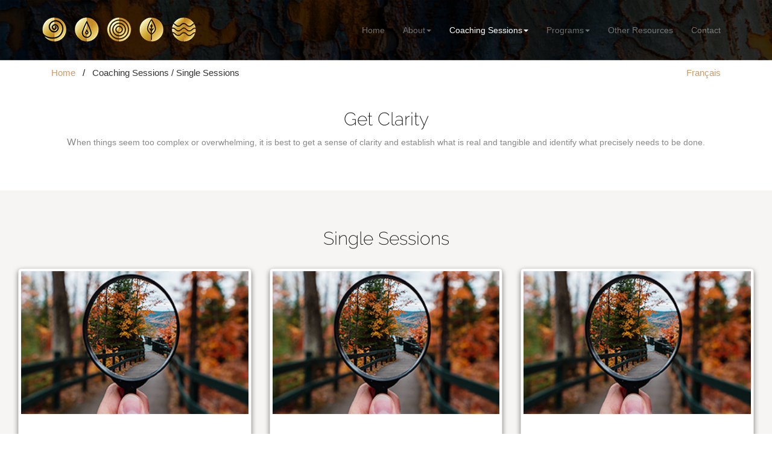

--- FILE ---
content_type: text/html
request_url: https://www.suzanapanasian.com/singles
body_size: 4378
content:
<!DOCTYPE html>
<html lang="en">
<head>
	<meta charset="utf-8">
	<meta name="viewport"  content="width=device-width, initial-scale=1.0">
  <meta name="description" content="Suzana Panasian Portail : Expand your life experience to a higher level.">
  <meta name="author" description="Suzana Panasian">
  <meta name="keywords" content="coaching, Neuro Linguistic Programming, eft, nine steps, heart, love, believe, life, disappointed, destiny, believe, yourself, self, relationship, feeling, mind, blockage, state, attract, clear, redesign, awaken, unconscious mind, awareness" />
  <meta name="author" content="Suzana Panasian" />
	<title>Suzana Panasian</title>
  <link rel="stylesheet" href="https://maxcdn.bootstrapcdn.com/bootstrap/3.4.1/css/bootstrap.min.css">
  <script src="https://ajax.googleapis.com/ajax/libs/jquery/3.6.1/jquery.min.js"></script>
  <script src="https://maxcdn.bootstrapcdn.com/bootstrap/3.4.1/js/bootstrap.min.js"></script>

	<link rel="shortcut icon" href="assets/images/favicon.ico">
	
	<link rel="stylesheet" media="screen" href="https://fonts.googleapis.com/css?family=Open+Sans:300,400,700">
	<link rel="stylesheet" href="assets/css/bootstrap.min.css">	
	<link rel="stylesheet" href="assets/css/font-awesome.min.css">

	<!-- Custom styles for our template -->
	<link rel="stylesheet" href="assets/css/bootstrap-theme.css" media="screen" >
	<link rel="stylesheet" href="assets/css/main.css">

	<!-- HTML5 shim and Respond.js IE8 support of HTML5 elements and media queries -->
	<!--[if lt IE 9]>
	<script src="assets/js/html5shiv.js"></script>
	<script src="assets/js/respond.min.js"></script>
	<![endif]-->
</head>

<body class="home">

	<!-- Fixed navbar -->
	<div class="navbar navbar-inverse navbar-fixed-top headroom" >
		<div class="container">
			<div class="navbar-header">
				<!-- Button for smallest screens -->
				<button type="button" class="navbar-toggle" data-toggle="collapse" data-target=".navbar-collapse"><span class="icon-bar"></span> <span class="icon-bar"></span> <span class="icon-bar"></span> </button>
				<a class="navbar-brand" href="index"><img src="assets/images/logo.png" alt="Suzana Panasian"></a>
			</div>
			<div class="navbar-collapse collapse">
				<ul class="nav navbar-nav pull-right">
					<li><a href="index">Home</a></li>
					<li class="dropdown">
						<a href="#" class="dropdown-toggle" data-toggle="dropdown">About<b class="caret"></b></a>
						<ul class="dropdown-menu">
							<li><a href="about">Suzana</a></li>
							<li><a href="nlp">NLP</a></li>
						</ul>
					</li>					
					<li class="dropdown active">
						<a href="#" class="dropdown-toggle" data-toggle="dropdown">Coaching Sessions<b class="caret"></b></a>
						<ul class="dropdown-menu">
							<li><a href="singles">Single Sessions</a></li>
							<li><a href="packages">Packages</a></li>							
							<li><a href="bundles">Long Term Sessions</a></li>
						</ul>
					</li>
					<li class="dropdown">
						<a href="#" class="dropdown-toggle" data-toggle="dropdown">Programs<b class="caret"></b></a>
						<ul class="dropdown-menu">
							<li><a href="oyhtl/index">Open you Heart to Love</a></li>
							<li><a href="recovery/index">Recover from Breakup</a></li>
						</ul>
					</li>
					<li><a href="resources">Other Resources</a></li>					
					<li><a href="contact">Contact</a></li>
				</ul>
			</div><!--/.nav-collapse -->
		</div>
	</div> 
	<!-- /.navbar -->

	<!-- Header -->
	<header id="head" class="secondary"></header>
	<!-- /Header -->
	<!-- container -->
	<div class="container">
	<div class="col-xs-12">	
		<ul class="breadcrumb2">	
			<li><a href="index">Home</a></li>
			<li>Coaching Sessions / Single Sessions</li>
			<div class="pull-right"><li><a href="fr/singles">Français</a></li></div>
		</ul><!-- /container breadcrumb-->	
	</div>	
	</div>	<!-- /container -->		
	<!-- Intro -->
	<div class="container text-center">
		<h2 class="thin">Get Clarity</h2>
		<p class="text-muted">
			When things seem too complex or overwhelming, it is best to get a sense of clarity and establish what is real and tangible and identify what precisely needs to be done. 
		</p>
		
	</div>
	<!-- /Intro-->
	
	<!-- Highlights - jumbotron -->
	<div class="jumbotron top-space">
			<h2 class="text-center thin">Single Sessions</h2><br>
			
			
<div class="row"><!-- row -->

  <div class="col-md-4">  
    <div class="thumbnail">
          <img class="thumbnail-img-top" src="assets/images/thumbs/loupe.png" alt="">
        <div class="caption">
          <h3>Get Clarity</h3>
			<h4 class="mb-2">60 minutes session</h4>	
			<h3 class="mb-2 text-danger">135.00 €</h3>		  

		  <h6 class="mb-2 font-italic text-center">The sessions are available both in French and English</h6>
             <p class="text-center"><div id="paypal-button-container-1"></div></p>
        </div>
    </div>
  </div>

  <div class="col-md-4">  
    <div class="thumbnail">
          <img class="thumbnail-img-top" src="assets/images/thumbs/loupe.png" alt="">
        <div class="caption">
          <h3>Get Clarity</h3>
			<h4 class="mb-2">90 / 120 minutes session</h4>	
			<h3 class="mb-2 text-danger">195.00 €</h3>		  

		  <h6 class="mb-2 font-italic text-center">The sessions are available both in French and English</h6>
             <p class="text-center"><div id="paypal-button-container-2"></div></p>
        </div>
    </div>
  </div>

  <div class="col-md-4">
    <div class="thumbnail">
          <img class="thumbnail-img-top" src="assets/images/thumbs/loupe.png" alt="">
        <div class="caption">
          <h3>Instant Emotion Release</h3>
			<h4 class="mb-2">30 minutes session <br>(one-time offer for new clients only)</h4>			
			<h3 class="mb-2 text-danger">45.00 €</h3>		  

		  <h6 class="mb-2 font-italic text-center">The sessions are available both in French and English</h6>
			<p class="text-center"><div id="paypal-button-container-3"></div></p>
        </div>
    </div>
  </div>
 


	</div><!-- /row -->
	  </div><!-- /Highlights -->

	<!-- container -->
	<div class="container">

		<h2 class="text-center top-space">Single Sessions</h2>
		<br>

		<div class="row">
			<div class="col-sm-6">
				<h3>Get Clarity</h3>
				<p>The one time session helps you address one particular aspect of your life that you want to untangle and get more insights about. In 1 hour and a half, we can get to identify what actually happens and establish what can be done about it while starting to change your inner settings.</p>
			</div>
			<div class="col-sm-6">
				<h3>Instant Emotion Release</h3>
				<p>You can also choose to address a very specific issue for an immediate relief thus benefit from a discounted rate to have the experience of working together.</p>
			</div>
		</div> <!-- /row -->





</div>	<!-- /container -->
	



	<footer id="footer" class="top-space">

		<div class="footer1">
			<div class="container">
				<div class="row">
					
					<div class="col-md-3 widget">
						<h3 class="widget-title">Changing patterns</h3>
						<div class="widget-body">
							<p>Every single challenge in life can be seen as a problem to solve or as an opportunity to embody an even greater version of you!</p>

						</div>
					</div>	

					<div class="col-md-3 widget">
						<h3 class="widget-title">Contact</h3>
						<div class="widget-body">
							<p>+336 95 33 74 61<br>
								<a href="mailto:https://aemail.com/BgXx">info@suzanapanasian.com</a><br>
								<br>
								2 Rpe des Gleisettes, 11170 Raissac-sur-Lampy, France
							</p>	
						</div>
					</div>	

					<div class="col-md-3 widget">
						<h3 class="widget-title">Links</h3>
						<div class="widget-body">
							<p>Visit my other websites..</p>
							<a href="https://ayurvedafrance.com/en/index" target="_blank" title="Ayurveda France">Ayurveda France</a><br>
							<a href="https://yoga.suzanapanasian.com/main" target="_blank" title="Hatha Yoga">Hatha Yoga</a><br>
							<a href="https://www.artpal.com/suzanapanasian1" target="_blank" title="Paint Gallery">Paint Gallery</a>
						</div>
					</div>

					<div class="col-md-3 widget">
						<h3 class="widget-title">Follow me</h3>
						<div class="widget-body">
							<p class="follow-me-icons">


								<a href="https://www.facebook.com/profile.php?id=100051181130805" target="_blank" title="Follow me on Facebook"><i class="fa fa-facebook fa-2"></i></a>
								<a href="https://instagram.com/suzana_panasian?igshid=YmMyMTA2M2Y=" target="_blank" title="View my Instagram channel"><i class="fa fa-instagram"></i></a>
							</p><br><br>
						</div>
					</div>
					
				</div> <!-- /row of widgets -->
			</div>
		</div>

		<div class="footer2">
			<div class="container">
				<div class="row">
					
					<div class="col-md-6 widget">
						<div class="widget-body">
							<p class="simplenav">
								<a href="index">Home</a> |	
								<a href="about">About</a> |
								<a href="contact">Contact</a>
							</p>
						</div>
					</div>

					<div class="col-md-6 widget">
						<div class="widget-body">
							<p class="text-right">
								<a href="mentions">Legal Notice</a>&nbsp;|&nbsp;Copyright &copy; <script>document.write(new Date().getFullYear())</script>, Suzana Panasian. 
							</p>
						</div>
					</div>

				</div> <!-- /row of widgets -->
			</div>
		</div>

	</footer>	
		
		<!-- script paypal -->

 <script src="https://www.paypal.com/sdk/js?client-id=AaIQsiHaBkySQL0s_GfyouMIu63HQkSf13rK1ViwKitM-j92uYG0nxQQ-NNSDjNh9Hvma9-qZC-7A524&currency=EUR&enable-funding=card&disable-funding=sofort,ideal"></script>

  <!-- Set up a container element for the button -->
 
 <script>
    function initPayPalButton() {
      paypal.Buttons({
        style: {
          shape: 'rect',
          color: 'gold',
          layout: 'vertical',
          label: 'paypal',
          
        },

        createOrder: function(data, actions) {
          return actions.order.create({
            purchase_units: [{"description":"Get Clarity - 60 Minutes Session","amount":{"currency_code":"EUR","value":135}}]
          });
        },

        onApprove: function(data, actions) {
          return actions.order.capture().then(function(orderData) {
            
            // Full available details
            console.log('Capture result', orderData, JSON.stringify(orderData, null, 2));

            // Show a success message within this page, e.g.
            const element = document.getElementById('paypal-button-container');
            element.innerHTML = '';
            element.innerHTML = '<h3>Thank you for your payment!</h3>';

            // Or go to another URL:  actions.redirect('thank_you.html');
            
          });
        },

        onError: function(err) {
          console.log(err);
        }
      }).render('#paypal-button-container-1');
    }
    initPayPalButton();
  </script>
 <script>
    function initPayPalButton() {
      paypal.Buttons({
        style: {
          shape: 'rect',
          color: 'gold',
          layout: 'vertical',
          label: 'paypal',
          
        },

        createOrder: function(data, actions) {
          return actions.order.create({
            purchase_units: [{"description":"Get Clarity - Single Coaching Session - 90 / 120 Minutes Session","amount":{"currency_code":"EUR","value":195}}]
          });
        },

        onApprove: function(data, actions) {
          return actions.order.capture().then(function(orderData) {
            
            // Full available details
            console.log('Capture result', orderData, JSON.stringify(orderData, null, 2));

            // Show a success message within this page, e.g.
            const element = document.getElementById('paypal-button-container');
            element.innerHTML = '';
            element.innerHTML = '<h3>Thank you for your payment!</h3>';

            // Or go to another URL:  actions.redirect('thank_you.html');
            
          });
        },

        onError: function(err) {
          console.log(err);
        }
      }).render('#paypal-button-container-2');
    }
    initPayPalButton();
  </script>
  
 <script>
    function initPayPalButton() {
      paypal.Buttons({
        style: {
          shape: 'rect',
          color: 'gold',
          layout: 'vertical',
          label: 'paypal',
          
        },

        createOrder: function(data, actions) {
          return actions.order.create({
            purchase_units: [{"description":"Instant Emotion Release - Single Coaching Session - 30 Minutes Session","amount":{"currency_code":"EUR","value":45}}]
          });
        },

        onApprove: function(data, actions) {
          return actions.order.capture().then(function(orderData) {
            
            // Full available details
            console.log('Capture result', orderData, JSON.stringify(orderData, null, 2));

            // Show a success message within this page, e.g.
            const element = document.getElementById('paypal-button-container');
            element.innerHTML = '';
            element.innerHTML = '<h3>Thank you for your payment!</h3>';

            // Or go to another URL:  actions.redirect('thank_you.html');
            
          });
        },

        onError: function(err) {
          console.log(err);
        }
      }).render('#paypal-button-container-3');
    }
    initPayPalButton();
  </script>


	<!-- JavaScript libs are placed at the end of the document so the pages load faster -->
	<script src="https://ajax.googleapis.com/ajax/libs/jquery/1.10.2/jquery.min.js"></script>
	<script src="https://unpkg.com/bootstrap-vue@latest/dist/bootstrap-vue.js"></script>
	<script src="assets/js/headroom.min.js"></script>
	<script src="assets/js/jQuery.headroom.min.js"></script>
	<script src="assets/js/template.js"></script>
	
	<!-- Default Statcounter code for Suzanapanasian.com https://suzanapanasian.com/ -->
	<script type="text/javascript">
	var sc_project=12064683; 
	var sc_invisible=1; 
	var sc_security="f6e8e203"; 
	</script>
	<script type="text/javascript"
	src="https://www.statcounter.com/counter/counter.js"
	async></script>
	<noscript><div class="statcounter"><a title="Web Analytics
	Made Easy - Statcounter" href="https://statcounter.com/"
	target="_blank"><img class="statcounter"
	src="https://c.statcounter.com/12064683/0/f6e8e203/1/"
	alt="Web Analytics Made Easy - Statcounter"
	referrerPolicy="no-referrer-when-downgrade"></a></div></noscript>
	<!-- End of Statcounter Code -->
</body>
</html>

--- FILE ---
content_type: text/css
request_url: https://www.suzanapanasian.com/assets/css/main.css
body_size: 14416
content:
/* roboto-regular - latin */

@font-face {
    font-family: 'Raleway-ExtraLight';
    src: local('../fonts/Raleway Extra Light'), local('Raleway-Extra-Light'),
        url('../fonts/Raleway-ExtraLight.woff2') format('woff2'),
        url('../fonts/Raleway-ExtraLight.woff') format('woff'),
        url('../fonts/Raleway-ExtraLight.ttf') format('truetype');
    font-weight: 200;
    font-style: normal;
  }
  @font-face {
    font-family: 'Raleway-Thin';
    src: local('../fonts/Raleway Thin'), local('Raleway-Thin'),
        url('../fonts/Raleway-Thin.woff2') format('woff2'),
        url('../fonts/Raleway-Thin.woff') format('woff'),
        url('../fonts/Raleway-Thin.ttf') format('truetype');
    font-weight: 100;
    font-style: normal;
  }
/* Header */
#head { background:#181015 url( ../images/bg_header.jpg) no-repeat; background-size: cover; min-height:440px; text-align: center; padding-top:200px; color:white; font-family:"Open sans", Helvetica, Arial; }
#head.secondary { height:100px; min-height: 100px; padding-top:0px; }
	#head .lead { font-family:"Open sans", OpenSans-Light, Helvetica, Arial; font-size:48px; margin-bottom:6px; color:white; line-height:1.15em; font-weight:300;} 
	#head .tagline { color:rgba(255,255,255,0.75); margin-bottom:25px;}
	#head .tagline a { color:#fff; } 
	#head .btn { margin-bottom:10px;}
	#head .btn-default { text-shadow: none; background:transparent; color:rgba(255,255,255,.5); -webkit-box-shadow:inset 0px 0px 0px 3px rgba(255,255,255,.5); -moz-box-shadow:inset 0px 0px 0px 3px rgba(255,255,255,.5); box-shadow:inset 0px 0px 0px 3px rgba(255,255,255,.5); background: transparent; }
		#head .btn-default:hover,
		#head .btn-default:focus { color:rgba(255,255,255,.8); -webkit-box-shadow:inset 0px 0px 0px 3px rgba(255,255,255,.8); -moz-box-shadow:inset 0px 0px 0px 3px rgba(255,255,255,.8); box-shadow:inset 0px 0px 0px 3px rgba(255,255,255,.8); background: transparent; }
		#head .btn-default:active, 
		#head .btn-default.active { color:#fff; -webkit-box-shadow:inset 0px 0px 0px 3px #fff; -moz-box-shadow:inset 0px 0px 0px 3px #fff; box-shadow:inset 0px 0px 0px 3px #fff; background: transparent; }

@media (max-width: 767px) {
	#head { min-height:300px; padding-top:120px; padding-bottom:20px; }
	#head .lead { font-size: 34px; font-weight: lighter; }
	#head .tagline { font-size: 22px; }	
}


/* Header2 */
#head2 { background:#181015 url( ../images/heart_blured.jpg) no-repeat; background-size: cover; min-height:240px; text-align: center; padding-top:200px; color:white; font-family:"Open sans", Helvetica, Arial;}

	#head2 .lead { font-family:"Open sans",  Helvetica, Arial; font-size:48px; margin-bottom:6px; color:white; line-height:1.15em; font-weight:300;}  
	#head2 .tagline { color:rgba(255,255,255,0.75); margin-bottom:20px; font-size:24px;}
	#head2 .tagline a { color:#fff; } 
	#head2 .btn { margin-bottom:10px;}
	#head2 .btn-default { text-shadow: none; background:transparent; color:rgba(255,255,255,.5); -webkit-box-shadow:inset 0px 0px 0px 3px rgba(255,255,255,.5); -moz-box-shadow:inset 0px 0px 0px 3px rgba(255,255,255,.5); box-shadow:inset 0px 0px 0px 3px rgba(255,255,255,.5); background: transparent; }
		#head2 .btn-default:hover,
		#head2 .btn-default:focus { color:rgba(255,255,255,.8); -webkit-box-shadow:inset 0px 0px 0px 3px rgba(255,255,255,.8); -moz-box-shadow:inset 0px 0px 0px 3px rgba(255,255,255,.8); box-shadow:inset 0px 0px 0px 3px rgba(255,255,255,.8); background: transparent; }
		#head2 .btn-default:active, 
		#head2 .btn-default.active { color:#fff; -webkit-box-shadow:inset 0px 0px 0px 3px #fff; -moz-box-shadow:inset 0px 0px 0px 3px #fff; box-shadow:inset 0px 0px 0px 3px #fff; background: transparent; }

@media (max-width: 767px) {
	#head2 { max-height:300px; padding-top:120px; padding-bottom:30px;}
	#head2 .lead { font-size: 360x; font-weight: 300;}
	#head2 .tagline { font-size: 20px; }	
}

/* Header2 */
#head3 { background:#181015 url( ../images/breakup.jpg) no-repeat; background-size: cover; min-height:240px; text-align: center; padding-top:200px; color:white; font-family:"Open sans",  Helvetica, Arial; }

	#head3 .lead { font-family:"Open sans", Helvetica, Arial; font-size:48px; margin-bottom:6px; color:white; line-height:1.15em; font-weight:300;} 
	#head3 .tagline { color:rgba(255,255,255,0.75); margin-bottom:20px; font-size:24px; }
	#head3 .tagline a { color:#fff; } 
	#head3 .btn { margin-bottom:10px;}
	#head3 .btn-default { text-shadow: none; background:transparent; color:rgba(255,255,255,.5); -webkit-box-shadow:inset 0px 0px 0px 3px rgba(255,255,255,.5); -moz-box-shadow:inset 0px 0px 0px 3px rgba(255,255,255,.5); box-shadow:inset 0px 0px 0px 3px rgba(255,255,255,.5); background: transparent; }
		#head3 .btn-default:hover,
		#head3 .btn-default:focus { color:rgba(255,255,255,.8); -webkit-box-shadow:inset 0px 0px 0px 3px rgba(255,255,255,.8); -moz-box-shadow:inset 0px 0px 0px 3px rgba(255,255,255,.8); box-shadow:inset 0px 0px 0px 3px rgba(255,255,255,.8); background: transparent; }
		#head3 .btn-default:active, 
		#head3 .btn-default.active { color:#fff; -webkit-box-shadow:inset 0px 0px 0px 3px #fff; -moz-box-shadow:inset 0px 0px 0px 3px #fff; box-shadow:inset 0px 0px 0px 3px #fff; background: transparent; }

@media (max-width: 767px) {
	#head3 { max-height:360px; padding-top:120px; padding-bottom:60px; }
	#head3 .lead { font-size: 30px; font-weight: 300;}
	#head3 .tagline { font-size: 16px; }	
}



/* Autohide navbar */
.slideUp { top:-100px; }
.headroom { -webkit-transition: all 0.4s ease-out; -moz-transition: all 0.4s ease-out; -o-transition: all 0.4s ease-out; transition: all 0.4s ease-out; }


/* Highlights (in jumbotron in most cases) */
.highlight { margin-top:40px; }
	.h-caption { text-align: center; } 
	.h-caption i { display:block; font-size: 54px; color:#5b5b5b; margin-bottom:36px; }
	.h-caption h4 { color:#5b5b5b; font-size: 16px; font-weight: bold; margin-bottom:20px; }
	.h-body { }


/* Typography */
.titletxt {	font-family: 'Raleway-Thin';	font-size: 60px; font-style: initial; font-weight: 100;	text-transform: inherit;}
@media (max-width: 767px) {
	.titletxt {	font-family: 'Raleway-Thin';	font-size: 40px; font-style: initial; font-weight: 200;	text-transform: inherit;}

}


h1, h2, h3, h4, h5, h6 { font-family: 'Raleway-ExtraLight'; }
h1, .h1, h2, .h2, h3, .h3 { margin-top:30px;color: #030303; font-weight:300;} 

blockquote { font-style: italic; font-family: Georgia; color:#999; margin:30px 0 30px; }
label { color: #777; }
.thin { font-weight:300; }
.page-title { margin-top:20px; font-weight:300; }
.text-muted { color:#888; }
.breadcrumb { background:none; padding:0; margin:30px 0 0px 0; }
 ul.list-spaces li{ margin-bottom:10px; }
 
 #textbox {display:flex; flex-flow:row wrap;  background:none; padding:0; margin:10px 10 30px 0;}
.mainquote { font-size: 20px; font-style: italic; font-family: Georgia; color:#999; margin:30px 0 30px; }
p::first-letter {
  font-size: 115%;
  margin-right: .05em;
}


ul.breadcrumb2 {
  list-style: none;
  background:none; padding:0; margin:10px 0 20px 0;
}
ul.breadcrumb2 li {
  display: inline;
  font-size: 15px;
}
ul.breadcrumb2 li+li:before {
  padding: 8px;
  color: #191919;
  content: "/\00a0";
}
ul.breadcrumb2 li a {
  color: #cc9966;
  text-decoration: none;
}
ul.breadcrumb2 li a:hover {
  color: #cc9900;
  text-decoration: underline;
}
/* Helpers */
.container-full { margin: 0 auto; width: 100%; }
.top-space { margin-top: 60px; }
.top-margin { margin-top:20px; }

img { max-width:100%; }
img.pull-right { margin-left: 10px; }
img.pull-left { margin-right: 10px; }
#map { width:100%; height:280px; }
#social { margin-top:50px; margin-bottom:50px; }
	#social .wrapper { width:340px; margin:0 auto; }

/* Main content block */
.maincontent { }

/* Sidebars */
.sidebar { padding-top:36px; padding-bottom:30px; }
	.sidebar .widget { margin-bottom:20px; }
	.sidebar h1, .sidebar .h1, .sidebar h2, .sidebar .h2, .sidebar h3, .sidebar .h3 { margin-top:20px; } 

/* Footer */
.footer1 { background: #232323; padding: 30px 0 0 0; font-size: 12px; color: #999; }
	.footer1 a { color: #ccc; }
	.footer1 a:hover {color: #fff; }
	.footer1 .widget { margin-bottom:30px; }		
	.footer1 .widget-title { font-size: 17px; font-weight: bold; color: #ccc; margin: 0 0 20px; }
	.footer1 .entry-meta { border-top: 1px solid #ccc; border-bottom: 1px solid #ccc; margin: 0 0 35px 0; padding: 2px 0; color: #888888; font-size: 12px; font-size: 0.75rem; }
		.footer1 .entry-meta a { color: #333333; }
		.footer1 .entry-meta .meta-in { border-top: 1px solid #ccc; border-bottom: 1px solid #ccc; padding: 10px 0; }
	.follow-me-icons { font-size:30px; }		
		.follow-me-icons i { float:left; margin:0 10px 0 0; }		

.footer2 { background: #191919; padding: 15px 0; color: #777; font-size: 12px; }
	.footer2 a { color: #aaa; }
		.footer2 a:hover { color: #fff; }
		.footer2 p { margin: 0; }

	.widget-simplenav { margin-left:-5px; }		
	.widget-simplenav a{ margin:0 5px; }		
	
	
  .StripeElement--focus {
      color: #495057;
      background-color: #fff;
      border-color: #80bdff;
      outline: 0;
      box-shadow: 0 0 0 .2rem rgba(0,123,255,.25);
  }
  .card-element-disabled {
      background-color: #e9ecef;
      opacity: 1;
  }
  #card-element {
      display: flex;
      align-items: center;
  }
  #card-element div {
      flex-grow: 1;
  }
  #card-element-error {
      color: #ff0000;
  }
  /* lined tabs */

.lined .nav-link {
  border: none;
  border-bottom: 3px solid transparent;
}

.lined .nav-link:hover {
  border: none;
  border-bottom: 3px solid transparent;
}

.lined .nav-link.active {
  color: #fff;
  border-color: #c0c0c0;
}
.card-columns {
  @include media-breakpoint-only(lg) {
    column-count: 4;
  }
  @include media-breakpoint-only(xl) {
    column-count:4;
  }
}


.thumbnail-body{
  background-color: #cc9966;
  width: max-width: 23rem; height: mx-auto my-5;


}
.thumbnail-img-top{
  display: inline-block;
  width: 100%;
  height: 80px;
  padding: 0;
}
.thumbnail {
   box-shadow: 0 4px 8px 0 rgba(0, 0, 0, 0.5);
   transition: 0.3s;
   min-width: 40%;
   border-radius: 5px;
 }

 .thumbnail-description {
   min-height: 40px;
 }

 .thumbnail:hover {
   cursor: pointer;
   box-shadow: 0 8px 16px 0 rgba(0, 0, 0, 1);
 }
 
 
#popup { 
  display: none; 
  border: 1px black solid;
  width: 80%; height: 80%; 
  top:20px; left:20px;
  background-color: white;
  z-index: 10;
  padding: 2em;
  position: center;
}

#page { 
  display: none; 
  width: 100%; height: 100%; 
  top:0px; left:0px;
  z-index: 9;
  padding: 2em;
  position: absolute;
}

.darken { background: rgba(0, 0, 0, 0.7); }

#iframe { border: 0; }




/* ------------------ Video --------------------- */

header {
  position: relative;
  background-color: white;
  height: 75vh;
  min-height: 25rem;
  width: 100%;
  overflow: hidden;
}

header video {
  position: absolute;
  top: 50%;
  left: 50%;
  min-width: 100%;
  min-height: 100%;
  width: auto;
  height: auto;
  z-index: 0;
  -ms-transform: translateX(-50%) translateY(-50%);
  -moz-transform: translateX(-50%) translateY(-50%);
  -webkit-transform: translateX(-50%) translateY(-50%);
  transform: translateX(-50%) translateY(-50%);
}

header .container {
  position: relative;
  z-index: 2;
}

header .overlay {
  position: absolute;
  top: 0;
  left: 0;
  height: 100%;
  width: 100%;
  background-color: white
  opacity: 0.5;
  z-index: 1;
}

@media (pointer: coarse) and (hover: none) {
  header {
    background: url('../images/poster.JPG') no-repeat center center scroll;
  }
  header video {
    display: none;
  }
}

.panel-heading .accordion-toggle:after {
    /* symbol for "opening" panels */
    font-family: 'Glyphicons Halflings';  /* essential for enabling glyphicon */
    content: "\e114";    /* adjust as needed, taken from bootstrap.css */
    float: right;        /* adjust as needed */
    color: white;         /* adjust as needed */
}
.panel-heading .accordion-toggle.collapsed:after {
    /* symbol for "collapsed" panels */
    content: "\e080";    /* adjust as needed, taken from bootstrap.css */
	
}


.wrapleft {
  clear:right;
  float: left;
  max-width: 25%;
  height: auto;
  margin-right:15px;
  overflow:hidden;	

}



.wrapright {
  clear:left;
  float: right;
  max-width: 25%;
  height: auto;
  margin-left:15px;
  overflow:hidden;	

}

.whitext {
      color: #fff;
  }
 

/* ------------------ testimonials --------------------- */ 
#quote-carousel {
    padding: 40px 10px 20px 10px;
    margin-top: 10px;
    	
	
}
#quote-carousel .carousel-control {
    background: none;
    color: #cc9900;
    font-size: 3.3em;
    text-shadow: none;
    margin-top: 30px;
}
#quote-carousel .carousel-indicators {
    position: relative;
    right: 50%;
    top: auto;
    bottom: 0px;
    margin-top: 20px;
    margin-right: -19px;
}
#quote-carousel .carousel-indicators li {
    width: 40px;
    height: 40px;
    cursor: pointer;
    border: 1px solid #cc9900;
    box-shadow: 0 0 5px rgba(0, 0, 0, 0.1);
    border-radius: 50%;
    opacity: 0.4;
    overflow: hidden;
    transition: all .4s ease-in;
    vertical-align: middle;
}
#quote-carousel .carousel-indicators .active {
    width: 52px;
    height: 52px;
    opacity: 8;
    transition: all .2s;
}
.item blockquote {
    border-left: none;
    margin: 0;
	
}
.item blockquote p:before {
    content: "\f10d";
    font-family: 'Fontawesome';
    float: left;
    margin-right: 10px;

}

@media (max-width: 767px) {
	#quote-carousel .carousel-control { display:none; }
}

.loader_icon{
background: #0404046b;
display: flex;
justify-content: center;
align-items: center;
position: fixed;
left: 0;
top: 0;
width: 100%;
height: 100%;
}
.loader_icon i{
font-size: 24px;
color: #fff;
}

#popup { 
  display: none; 
  border: 1px black solid;
  width: 400px; height: 200px; 
  top:20px; left:20px;
  background-color: white;
  z-index: 10;
  padding: 2em;
  position: fixed;
}

.darken { background: rgba(0, 0, 0, 0.7); }

#iframe { border: 0; }

html, body, #page { height: 100%; }